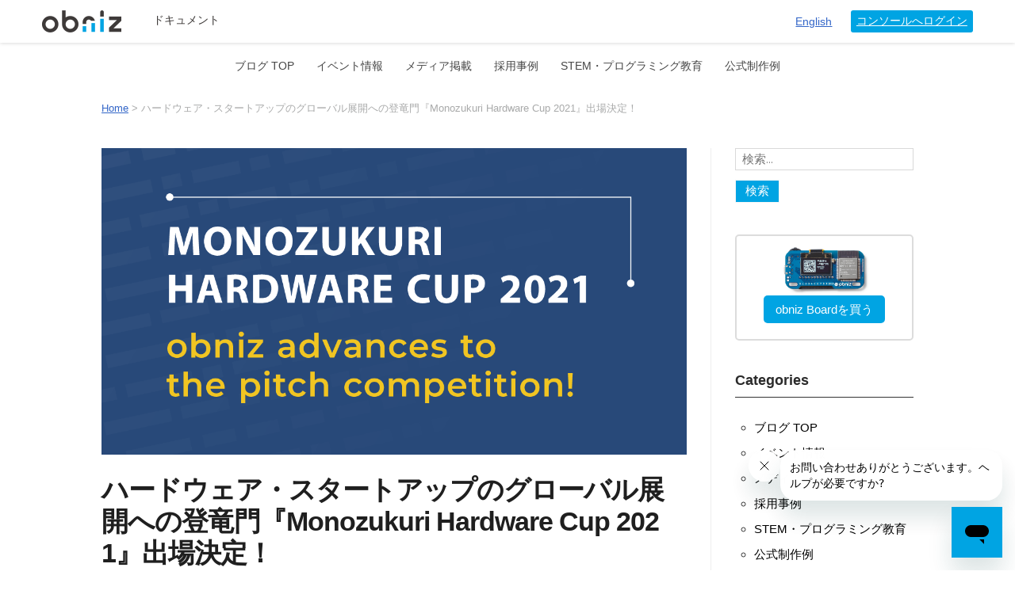

--- FILE ---
content_type: text/css
request_url: https://blog.obniz.com/wp-content/themes/blogfeedly-child/css/document_request_form.css?ver=6.9
body_size: 2
content:

#areacontact{
    padding: 0 20px;
}
#areacontact .bg-tilt-inner{
    padding-top: -60px;
    min-width: 280px!important;
}
.container-form {
    box-sizing: border-box;
    padding: 40px 20px;
    border-radius: 8px;
    box-shadow: 0 5px 20px rgba(50,50,90,0.3);
    background-color: white;
    margin-bottom: 20px;
}
.form-row {
    display: flex;
    flex-direction: column;
    padding: 10px 0;
}
.form-row input, .form-row select, .form-row textarea {
    background-color: transparent;
    border: none;
    outline: none;
    width: 100%;
    border-radius: 4px;
    font-size: 16px;
    line-height: 26px;
}
.form-row input, .form-row select, .form-row textarea {
    background-color: #F5F4F2;
    padding: 5px 20px;
}
.form-row > label {
    font-size: 16px;
    font-weight: 600;
    line-height: 26px;
    -webkit-tap-highlight-color: transparent;
    display: block;
}
.submit-row {
    padding: 30px 0;
    text-align: center;
}
.form-row > input::-webkit-input-placeholder {
    color: #a9aaaa;
}
.form-row > input::-moz-placeholder {
    color: #a9aaaa;
}
.form-row > input:-ms-input-placeholder {
    color: #a9aaaa;
}


--- FILE ---
content_type: application/javascript
request_url: https://blog.obniz.com/wp-content/themes/blogfeedly-child/js/document_request_form.js?ver=6.9
body_size: 287
content:

async function submitToContact() {
    let $ = jQuery;
    let form = $("#areacontact .container");
    //form.waitMe({});

    let email = form.find("input[name=email]").val();
    let name = form.find("input[name=name]").val();
    let company = form.find("input[name=company]").val();
    let body = `${document.title} / ${location.href} からの資料請求です`

    let requestBody = {
        "ticket": {
            "requester": {"name": name, "email": email},
            "subject": "資料請求 - " + company,
            "comment": {"body": body}
        }
    }

    let res = await fetch("https://obniz.com/supportteam", {
        method: "POST",
        body: JSON.stringify(requestBody),
        headers: {
            "Content-Type": "application/json; charset=utf-8",
        }
    });
    await new Promise(resolve => setTimeout(resolve,1000))
    let json = await res.json();
    //form.waitMe("hide");

    if (json.status && json.status === "success") {
        showMessage("送信しました");
    }else{
        let message ="<span style='color:red'>エラーが発生しました</style>";
        message += "<ul>";
        for(let key in json.details){
            let detail = json.details[key];
            for(let one of detail){
                message += `<li>${one.description}</li>`
            }

        }
        message += "</ul>";
        showMessage(message);
    }
    return false;
}
function showMessage(message) {
    let $ = jQuery;
    $("#message").html(message);

}